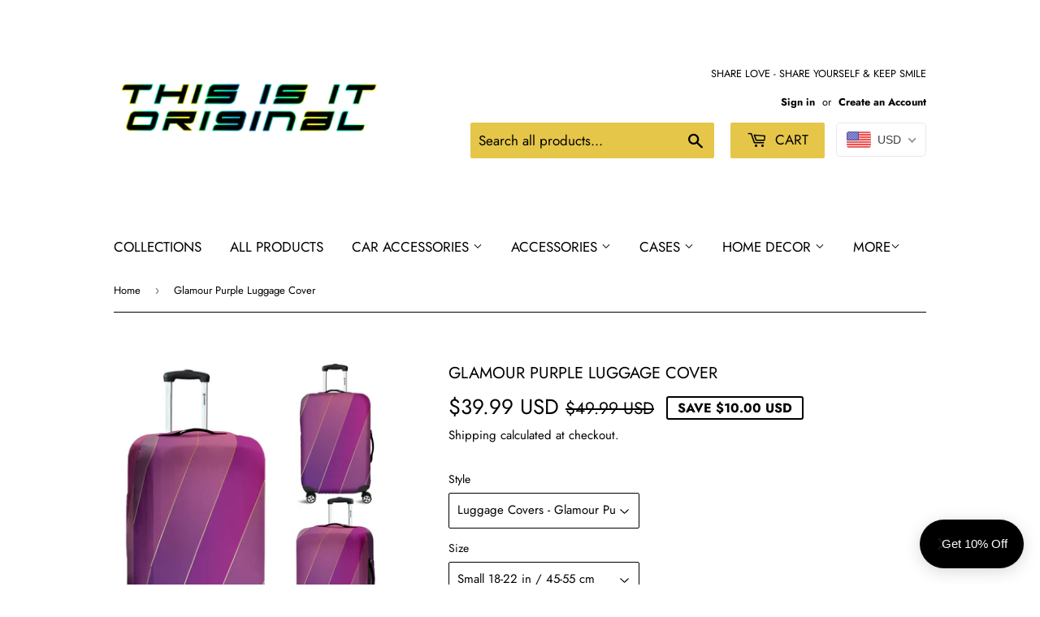

--- FILE ---
content_type: application/javascript; charset=utf-8
request_url: https://ucarecdn.com/libs/blinkloader/3.x/blinkloader.min.js
body_size: 3118
content:
/**
 * Version: 3.1.0
 * Date: 2020-11-03
 */

'use strict';var Blinkloader=function(){function M(a){var b=v.map(function(c){return a.style[c]});a.addEventListener("transitionend",function(){a.style.opacity="";b.forEach(function(c,e){a.style[v[e]]=c})},{once:!0});v.forEach(function(c){a.style[c]="opacity 1s"});a.style.opacity="1"}function k(a){return void 0!==a&&null!==a}function N(a){var b={};a.replace(/\s/g,"").split(";").forEach(function(c){c=c.split(":");b[n(c[0])]=c[1]||""});return b}function n(a){return a.replace(/-(.)/g,function(b){return b.toUpperCase()}).replace(/-/g,
"").replace(/^(.)/,function(b){return b.toLowerCase()})}function O(){}function q(a){console.error("Blinkloader: "+a);[].slice.call(arguments).slice(1).forEach(function(b){console.error(b)})}function l(a){this.node=a.node;this.K();var b;if(b=a.node.dataset.blinkSrc)b=document.createElement("a"),b.href=a.node.dataset.blinkSrc,b=b.href;b=b||a.node.dataset.blinkUuid&&d.m+"/"+a.node.dataset.blinkUuid+"/";var c;if(!(c=a.a)){c=a.node.dataset.blinkSrc;var e=a.node.dataset.blinkUuid;var f=b;f=f.substring(1+
f.lastIndexOf("/"));f=f.split("?")[0];f=f.split("#")[0];f=f.split(".")[1];var m=b.substring(1+b.lastIndexOf("/"))||void 0;var g=(g=a.node.clientWidth)&&1<g?g:void 0;var h=(h=a.node.clientHeight)&&1<h?h:void 0;var p=Math.max((document.documentElement||{}).clientHeight||0,window.innerHeight||0),r=a.node.getBoundingClientRect();c={src:c,H:e,url:b,h:f,filename:m,width:g,height:h,offset:Math.abs(p/2-(r.top+r.bottom)/2),L:a.node.dataset.blinkGradient||"",j:void 0!==a.node.dataset.blinkLazyload,f:void 0!==
a.node.dataset.blinkProgressive,V:void 0!==a.node.dataset.blinkBackground,W:void 0!==a.node.dataset.blinkImageBlock,M:"IMG"===a.node.nodeName,b:this.N(a.node.dataset)}}this.a=c;this.P()}function y(){for(var a=document.querySelectorAll("[data-blink-src], [data-blink-uuid]"),b=0;b<a.length;++b){var c=a[b],e=c.dataset.blinkSrc||c.dataset.blinkUuid;if(void 0!==e)try{var f=void 0,m=new l({node:c});"function"===typeof Event?f=new Event("Blinkloader.pendingImage"):(f=document.createEvent("Event"),f.initEvent("Blinkloader.pendingImage",
!0,!0));f.image=m;document.dispatchEvent(f)}catch(g){!0!==z[e]&&q("couldn't render an image "+e,a[b],g),z[e]=!0}}setTimeout(y,300)}function P(a){document.addEventListener("Blinkloader.pendingImage",function(b){a(b.image)},!1);y()}function Q(a){var b=this;this.o=a;this.l=R(a);this.w=S(a);this.a=this.l.a;this.node=this.l.node;d.i&&(this.node.style.opacity="0");this.c=function(){if(d.g||d.i||d.A||d.f||b.a.f){var c=!1;(d.f||b.a.f)&&b.w.C(function(){!c&&b.w.c()});var e=function(){d.i&&M(b.o.node);d.g&&
d.g(b.o.node)};b.l.D(function(f){f?b.o.D(e):(e(),c=!0)})}else b.l.c()}}function R(a){var b=JSON.parse(JSON.stringify(a.a)),c=b.width||0,e=b.height||0,f="lighter";d.s&&(f="smart");if(w.B&&d.G){0<c&&(c*=2);0<e&&(e*=2);if(0<c||0<e)f="lightest";d.s&&(f="smart_retina")}b.b.quality&&(f=b.b.quality);var m=A.map(function(g){var h=n(g[0]);if("quality"===h)return"-/quality/"+f;if("resize"===h){if(void 0!==b.b[h])return["-/resize",b.b[h]].filter(Boolean).join("/");if(!d.F||!(0<c||0<e))return"-/preview";g=B(b,
c,e)?5E3:3E3;return c>=e?"-/resize/"+Math.min(Math.max(c,0),g)+"x":"-/resize/x"+Math.min(Math.max(e,0),g)}if("format"===h&&B(b,c,e))return"-/format/jpeg";if(void 0!==b.b[h]){var p=[];if("autorotate"===h)return"-/autorotate/yes";if("progressiveJpeg"===h)return"-/progressive/yes";"overlayUuid"===h?p=["-/overlay",b.b[n(g[0])],b.b[n(g[1])],b.b[n(g[2])],b.b[n(g[3])]]:(h="-/"+g[0].replace(/-/g,"_"),p.push(h),g.forEach(function(r){p.push(b.b[n(r)])}));return p.filter(Boolean).join("/")}}).filter(Boolean).join("/");
b.url=a.a.H?[b.url,m].join("")+"/":0===b.url.indexOf(d.m)?[b.url.slice(0,b.url.lastIndexOf("/")),m,b.filename].join("/"):["https://"+d.host,m,b.url].filter(Boolean).join("/");return new l({node:a.node,a:b})}function S(a){var b=JSON.parse(JSON.stringify(a.a));b.url=a.a.H?[b.url,"-/blur/100/-/progressive/yes/-/resize/65x/"].join(""):["https://"+d.host+"/","-/blur/100/-/progressive/yes/-/resize/65x/",b.url].join("");return new l({node:a.node,a:b})}function B(a,b,c){return 3E3<b||3E3<c?"auto"===a.b.format?
"jpeg"===a.h||"jpg"===a.h:"jpeg"===a.b.format:!1}function C(){if(D&&0!==u.length){u.sort(function(b,c){return b.node.offset<c.node.offset?1:-1});for(var a=0;a<d.v;a++)(u.pop()||{c:O}).c()}}function E(){D=!0;window.removeEventListener("scroll",E)}function F(){try{P(function(a){d.valid&&"svg"!==a.a.h&&"gif"!==a.a.h&&0!==(a.a.src||"").indexOf("data:")&&(a=new Q(a));var b;if(b=d.j||a.a.j){b=d.I||window.innerHeight||0;var c=a.node.getBoundingClientRect();b=!!(0>c.bottom||0<=c.top-b)}b&&G?u.push(a):a.c()})}catch(a){q("can't render images",
a),setTimeout(F,3E3)}}var d={valid:!1,host:void 0,X:void 0,A:!0,f:!1,j:!0,v:5,u:250,I:void 0,g:void 0,i:!1,F:!0,J:!0,G:!0,s:!1,m:"https://ucarecdn.com"},w={U:!1,T:!1,protocol:"https",B:!1,width:0},A=[["preview"],["scale-crop","scale-crop-position"],["stretch"],["setfill"],["format"],["quality"],["progressive-jpeg"],["srgb"],["max-icc-size"],["enhance"],["sharp"],["blur","blur-strength"],["brightness"],["exposure"],["gamma"],["contrast"],["saturation"],["vibrance"],["warmth"],["filter","filter-amount"],
["grayscale"],["invert"],["autorotate"],["rotate"],["flip"],["mirror"],["overlay-uuid","overlay-dimensions","overlay-coordinates","overlay-opacity"],["resize"],["crop","crop-position"]],H=Array.prototype.concat.apply([],A);l.prototype.K=function(){"IMG"!==this.node.nodeName||this.node.src||(this.node.src="[data-uri]")};l.prototype.N=function(a){var b={};a.blinkOps&&(b=N(a.blinkOps));H.forEach(function(c){var e=
n(c);c=a[n("blink-"+c)];void 0!==c&&(b[e]=c)});d.J&&(b.format=b.format||"auto");b.O=b.O||"";return b};l.prototype.C=function(a){var b=new window.Image;b.onload=function(){a(void 0,!0)};b.onerror=function(c){a(c,!1)};b.src=this.a.url};l.prototype.S=function(){this.node.src=this.a.url};l.prototype.R=function(){var a=this;[["background-size","cover"],["background-position","center"],["background-repeat","no-repeat"],["background-image",a.a.L+"url("+a.a.url+")"]].forEach(function(b){a.node.style.setProperty(b[0],
b[1])})};l.prototype.c=function(){this.a.M?this.S():this.R()};l.prototype.D=function(a){var b=this;b.C(function(c,e){a(c,e);!c&&b.c()})};l.prototype.P=function(){var a=this;"src uuid lazyload gradient background progressive image-block ops".split(" ").forEach(function(b){a.node.removeAttribute("data-blink-"+b)});H.forEach(function(b){a.node.removeAttribute("data-blink-"+b)})};var z={},v=["transition","webkitTransition","mozTransition"],u=[],D=!1,G=!1;return{optimize:function(a){try{if(a)if(a.host||
a.pubkey){d.host=a.host||a.pubkey+".ucr.io";var b=a.fallback,c=a.progressive,e=a.lazyload,f=a.responsive,m=a.webp,g=a.retina,h=a.smartCompression,p=a.batchSize,r=a.batchInterval,I=a.viewHeight,J=a.beforeRender,K=a.fadeIn,L=a.cdnBase;k(b)&&(d.A=b);k(c)&&(d.f=c);k(e)&&(d.j=e);k(f)&&(d.F=f);k(m)&&(d.J=m);k(g)&&(d.G=g);k(h)&&(d.s=h);k(p)&&(d.v=p);k(r)&&(d.u=r);k(I)&&(d.I=I);k(J)&&(d.g=J);k(K)&&(d.i=K);if(k(L)){var x=document.location.protocol;"http:"!==x&&(x="https:");var T=L.replace(/^\/\//,x+"//").replace(/\/+$/,
"");d.m=T}d.valid=!0}else q("pubkey or host are not specified");else q("missing config")}catch(t){q("configuration is invalid",t)}try{w.B=window.matchMedia("(-webkit-min-device-pixel-ratio: 2), (min-device-pixel-ratio: 2), (min-resolution: 192dpi)").matches,w.width=window.innerWidth}catch(t){q("couldn't populate device parameters",t)}try{window.addEventListener("scroll",E),C(),setInterval(C,d.u),G=!0}catch(t){q("couldn't initialize lazy loading",t)}F()}}}()
